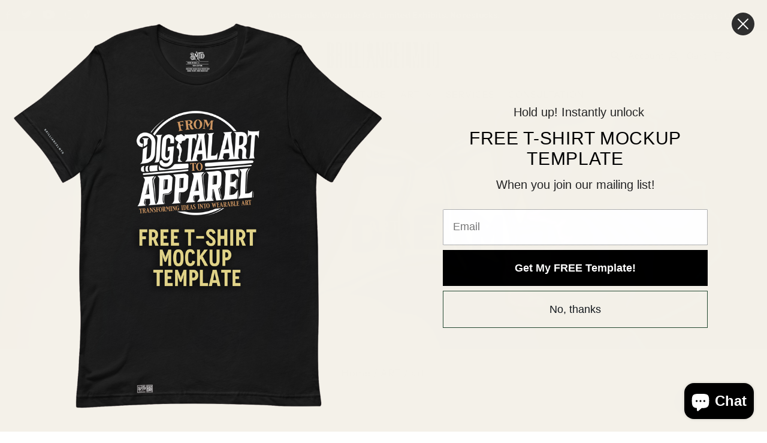

--- FILE ---
content_type: text/css
request_url: https://cdn.shopify.com/extensions/01999f54-c425-7a99-b07a-13399410d4ce/alpha-kappa-delta-42/assets/calendly-button.css
body_size: -505
content:
.isOpen {
  display: flex !important;
  width: 100vw !important;
  height: 100vh !important;
  margin: 0 !important;
}

.calendly-inline-widget {
  height: 720px;
  align-self: center;
  width: 100%;
}

.calendly-iframe {
  width: 100%;
}

@media only screen and (max-width: 653px) {
  .calendly-iframe {
    margin-top: 100px;
  }
}
@keyframes lds-ring {
  0% {
    transform: rotate(0deg);
  }
  100% {
    transform: rotate(360deg);
  }
}
